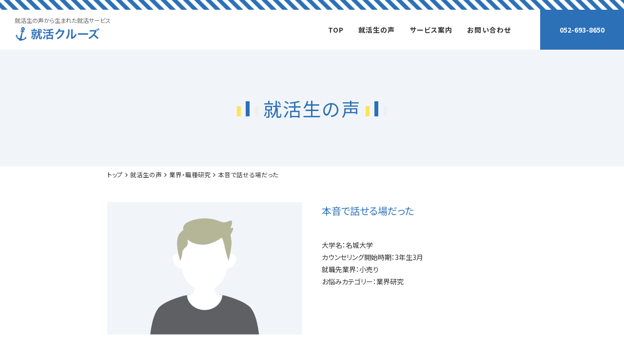

--- FILE ---
content_type: text/html; charset=UTF-8
request_url: https://shukatsu-cruise.com/voice/post-83-2-2-2-2-2-2/
body_size: 8682
content:
<!DOCTYPE html>
<html lang="ja">
<head prefix="og: http://ogp.me/ns# fb: http://ogp.me/ns/fb# article: http://ogp.me/ns/article#">
<meta charset="UTF-8">
<meta name="format-detection" content="telephone=no">
<meta name="viewport" content="width=device-width">
<meta name="author" content="ATTNOEL Inc.">
  <link rel="preconnect" href="https://fonts.googleapis.com">
  <link rel="preconnect" href="https://fonts.gstatic.com" crossorigin>
  <link href="https://fonts.googleapis.com/css2?family=Noto+Sans+JP:wght@400;700&display=swap" rel="stylesheet">
<meta name='robots' content='index, follow, max-image-preview:large, max-snippet:-1, max-video-preview:-1' />
	<style>img:is([sizes="auto" i], [sizes^="auto," i]) { contain-intrinsic-size: 3000px 1500px }</style>
	
	<!-- This site is optimized with the Yoast SEO plugin v17.1 - https://yoast.com/wordpress/plugins/seo/ -->
	<title>本音で話せる場だった - 就活生の声から生まれた就活サービス 就活クルーズ</title>
	<meta name="description" content="本音で話せる場だった 大学名：名城大学 カウンセリング開始時期：3年生3月 就職先業界：小売り お悩みカテゴリー：業界研究 アルファクルーズの就職相談を利用したきっかけは何ですか？ サークルの先輩からの紹介 就職相談を利用して良かった点は何ですか？" />
	<link rel="canonical" href="https://shukatsu-cruise.com/voice/post-83-2-2-2-2-2-2/" />
	<meta property="og:locale" content="ja_JP" />
	<meta property="og:type" content="article" />
	<meta property="og:title" content="本音で話せる場だった - 就活生の声から生まれた就活サービス 就活クルーズ" />
	<meta property="og:description" content="本音で話せる場だった 大学名：名城大学 カウンセリング開始時期：3年生3月 就職先業界：小売り お悩みカテゴリー：業界研究 アルファクルーズの就職相談を利用したきっかけは何ですか？ サークルの先輩からの紹介 就職相談を利用して良かった点は何ですか？" />
	<meta property="og:url" content="https://shukatsu-cruise.com/voice/post-83-2-2-2-2-2-2/" />
	<meta property="og:site_name" content="就活生の声から生まれた就活サービス 就活クルーズ" />
	<meta property="article:modified_time" content="2024-06-25T00:44:27+00:00" />
	<meta property="og:image" content="https://shukatsu-cruise.com/wp-content/uploads/2021/09/voice-img-sample2.jpg" />
	<meta property="og:image:width" content="400" />
	<meta property="og:image:height" content="272" />
	<meta name="twitter:card" content="summary_large_image" />
	<meta name="twitter:label1" content="推定読書時間" />
	<meta name="twitter:data1" content="1分" />
	<script type="application/ld+json" class="yoast-schema-graph">{"@context":"https://schema.org","@graph":[{"@type":"WebSite","@id":"https://shukatsu-cruise.com/#website","url":"https://shukatsu-cruise.com/","name":"\u5c31\u6d3b\u751f\u306e\u58f0\u304b\u3089\u751f\u307e\u308c\u305f\u5c31\u6d3b\u30b5\u30fc\u30d3\u30b9 \u5c31\u6d3b\u30af\u30eb\u30fc\u30ba","description":"\u4e01\u5be7\u306a\u30ab\u30a6\u30f3\u30bb\u30ea\u30f3\u30b0\u306b\u3088\u308b\u3042\u306a\u305f\u306b\u5408\u308f\u305b\u305f\u30aa\u30fc\u30c0\u30fc\u30e1\u30a4\u30c9\u5c31\u6d3b\u30b5\u30fc\u30d3\u30b9\u3002\u611b\u77e5\u770c\u3001\u9759\u5ca1\u770c\u3092\u4e2d\u5fc3\u306b\u4f01\u696d\u3068\u306e\u7d50\u3073\u3064\u304d\u3092\u30b5\u30dd\u30fc\u30c8\u3057\u307e\u3059\u3002","potentialAction":[{"@type":"SearchAction","target":{"@type":"EntryPoint","urlTemplate":"https://shukatsu-cruise.com/?s={search_term_string}"},"query-input":"required name=search_term_string"}],"inLanguage":"ja"},{"@type":"ImageObject","@id":"https://shukatsu-cruise.com/voice/post-83-2-2-2-2-2-2/#primaryimage","inLanguage":"ja","url":"https://shukatsu-cruise.com/wp-content/uploads/2021/09/voice-img-sample2.jpg","contentUrl":"https://shukatsu-cruise.com/wp-content/uploads/2021/09/voice-img-sample2.jpg","width":400,"height":272},{"@type":"WebPage","@id":"https://shukatsu-cruise.com/voice/post-83-2-2-2-2-2-2/#webpage","url":"https://shukatsu-cruise.com/voice/post-83-2-2-2-2-2-2/","name":"\u672c\u97f3\u3067\u8a71\u305b\u308b\u5834\u3060\u3063\u305f - \u5c31\u6d3b\u751f\u306e\u58f0\u304b\u3089\u751f\u307e\u308c\u305f\u5c31\u6d3b\u30b5\u30fc\u30d3\u30b9 \u5c31\u6d3b\u30af\u30eb\u30fc\u30ba","isPartOf":{"@id":"https://shukatsu-cruise.com/#website"},"primaryImageOfPage":{"@id":"https://shukatsu-cruise.com/voice/post-83-2-2-2-2-2-2/#primaryimage"},"datePublished":"2024-06-25T00:35:42+00:00","dateModified":"2024-06-25T00:44:27+00:00","description":"\u672c\u97f3\u3067\u8a71\u305b\u308b\u5834\u3060\u3063\u305f \u5927\u5b66\u540d\uff1a\u540d\u57ce\u5927\u5b66 \u30ab\u30a6\u30f3\u30bb\u30ea\u30f3\u30b0\u958b\u59cb\u6642\u671f\uff1a3\u5e74\u751f3\u6708 \u5c31\u8077\u5148\u696d\u754c\uff1a\u5c0f\u58f2\u308a \u304a\u60a9\u307f\u30ab\u30c6\u30b4\u30ea\u30fc\uff1a\u696d\u754c\u7814\u7a76 \u30a2\u30eb\u30d5\u30a1\u30af\u30eb\u30fc\u30ba\u306e\u5c31\u8077\u76f8\u8ac7\u3092\u5229\u7528\u3057\u305f\u304d\u3063\u304b\u3051\u306f\u4f55\u3067\u3059\u304b\uff1f \u30b5\u30fc\u30af\u30eb\u306e\u5148\u8f29\u304b\u3089\u306e\u7d39\u4ecb \u5c31\u8077\u76f8\u8ac7\u3092\u5229\u7528\u3057\u3066\u826f\u304b\u3063\u305f\u70b9\u306f\u4f55\u3067\u3059\u304b\uff1f","breadcrumb":{"@id":"https://shukatsu-cruise.com/voice/post-83-2-2-2-2-2-2/#breadcrumb"},"inLanguage":"ja","potentialAction":[{"@type":"ReadAction","target":["https://shukatsu-cruise.com/voice/post-83-2-2-2-2-2-2/"]}]},{"@type":"BreadcrumbList","@id":"https://shukatsu-cruise.com/voice/post-83-2-2-2-2-2-2/#breadcrumb","itemListElement":[{"@type":"ListItem","position":1,"name":"\u30db\u30fc\u30e0","item":"https://shukatsu-cruise.com/"},{"@type":"ListItem","position":2,"name":"\u5c31\u6d3b\u751f\u306e\u58f0","item":"https://shukatsu-cruise.com/voice/"},{"@type":"ListItem","position":3,"name":"\u672c\u97f3\u3067\u8a71\u305b\u308b\u5834\u3060\u3063\u305f"}]}]}</script>
	<!-- / Yoast SEO plugin. -->


<link rel='stylesheet' id='wp-block-library-css' href='https://shukatsu-cruise.com/wp-includes/css/dist/block-library/style.min.css?ver=6.8.3' type='text/css' media='all' />
<style id='classic-theme-styles-inline-css' type='text/css'>
/*! This file is auto-generated */
.wp-block-button__link{color:#fff;background-color:#32373c;border-radius:9999px;box-shadow:none;text-decoration:none;padding:calc(.667em + 2px) calc(1.333em + 2px);font-size:1.125em}.wp-block-file__button{background:#32373c;color:#fff;text-decoration:none}
</style>
<style id='global-styles-inline-css' type='text/css'>
:root{--wp--preset--aspect-ratio--square: 1;--wp--preset--aspect-ratio--4-3: 4/3;--wp--preset--aspect-ratio--3-4: 3/4;--wp--preset--aspect-ratio--3-2: 3/2;--wp--preset--aspect-ratio--2-3: 2/3;--wp--preset--aspect-ratio--16-9: 16/9;--wp--preset--aspect-ratio--9-16: 9/16;--wp--preset--color--black: #000000;--wp--preset--color--cyan-bluish-gray: #abb8c3;--wp--preset--color--white: #ffffff;--wp--preset--color--pale-pink: #f78da7;--wp--preset--color--vivid-red: #cf2e2e;--wp--preset--color--luminous-vivid-orange: #ff6900;--wp--preset--color--luminous-vivid-amber: #fcb900;--wp--preset--color--light-green-cyan: #7bdcb5;--wp--preset--color--vivid-green-cyan: #00d084;--wp--preset--color--pale-cyan-blue: #8ed1fc;--wp--preset--color--vivid-cyan-blue: #0693e3;--wp--preset--color--vivid-purple: #9b51e0;--wp--preset--gradient--vivid-cyan-blue-to-vivid-purple: linear-gradient(135deg,rgba(6,147,227,1) 0%,rgb(155,81,224) 100%);--wp--preset--gradient--light-green-cyan-to-vivid-green-cyan: linear-gradient(135deg,rgb(122,220,180) 0%,rgb(0,208,130) 100%);--wp--preset--gradient--luminous-vivid-amber-to-luminous-vivid-orange: linear-gradient(135deg,rgba(252,185,0,1) 0%,rgba(255,105,0,1) 100%);--wp--preset--gradient--luminous-vivid-orange-to-vivid-red: linear-gradient(135deg,rgba(255,105,0,1) 0%,rgb(207,46,46) 100%);--wp--preset--gradient--very-light-gray-to-cyan-bluish-gray: linear-gradient(135deg,rgb(238,238,238) 0%,rgb(169,184,195) 100%);--wp--preset--gradient--cool-to-warm-spectrum: linear-gradient(135deg,rgb(74,234,220) 0%,rgb(151,120,209) 20%,rgb(207,42,186) 40%,rgb(238,44,130) 60%,rgb(251,105,98) 80%,rgb(254,248,76) 100%);--wp--preset--gradient--blush-light-purple: linear-gradient(135deg,rgb(255,206,236) 0%,rgb(152,150,240) 100%);--wp--preset--gradient--blush-bordeaux: linear-gradient(135deg,rgb(254,205,165) 0%,rgb(254,45,45) 50%,rgb(107,0,62) 100%);--wp--preset--gradient--luminous-dusk: linear-gradient(135deg,rgb(255,203,112) 0%,rgb(199,81,192) 50%,rgb(65,88,208) 100%);--wp--preset--gradient--pale-ocean: linear-gradient(135deg,rgb(255,245,203) 0%,rgb(182,227,212) 50%,rgb(51,167,181) 100%);--wp--preset--gradient--electric-grass: linear-gradient(135deg,rgb(202,248,128) 0%,rgb(113,206,126) 100%);--wp--preset--gradient--midnight: linear-gradient(135deg,rgb(2,3,129) 0%,rgb(40,116,252) 100%);--wp--preset--font-size--small: 13px;--wp--preset--font-size--medium: 20px;--wp--preset--font-size--large: 36px;--wp--preset--font-size--x-large: 42px;--wp--preset--spacing--20: 0.44rem;--wp--preset--spacing--30: 0.67rem;--wp--preset--spacing--40: 1rem;--wp--preset--spacing--50: 1.5rem;--wp--preset--spacing--60: 2.25rem;--wp--preset--spacing--70: 3.38rem;--wp--preset--spacing--80: 5.06rem;--wp--preset--shadow--natural: 6px 6px 9px rgba(0, 0, 0, 0.2);--wp--preset--shadow--deep: 12px 12px 50px rgba(0, 0, 0, 0.4);--wp--preset--shadow--sharp: 6px 6px 0px rgba(0, 0, 0, 0.2);--wp--preset--shadow--outlined: 6px 6px 0px -3px rgba(255, 255, 255, 1), 6px 6px rgba(0, 0, 0, 1);--wp--preset--shadow--crisp: 6px 6px 0px rgba(0, 0, 0, 1);}:where(.is-layout-flex){gap: 0.5em;}:where(.is-layout-grid){gap: 0.5em;}body .is-layout-flex{display: flex;}.is-layout-flex{flex-wrap: wrap;align-items: center;}.is-layout-flex > :is(*, div){margin: 0;}body .is-layout-grid{display: grid;}.is-layout-grid > :is(*, div){margin: 0;}:where(.wp-block-columns.is-layout-flex){gap: 2em;}:where(.wp-block-columns.is-layout-grid){gap: 2em;}:where(.wp-block-post-template.is-layout-flex){gap: 1.25em;}:where(.wp-block-post-template.is-layout-grid){gap: 1.25em;}.has-black-color{color: var(--wp--preset--color--black) !important;}.has-cyan-bluish-gray-color{color: var(--wp--preset--color--cyan-bluish-gray) !important;}.has-white-color{color: var(--wp--preset--color--white) !important;}.has-pale-pink-color{color: var(--wp--preset--color--pale-pink) !important;}.has-vivid-red-color{color: var(--wp--preset--color--vivid-red) !important;}.has-luminous-vivid-orange-color{color: var(--wp--preset--color--luminous-vivid-orange) !important;}.has-luminous-vivid-amber-color{color: var(--wp--preset--color--luminous-vivid-amber) !important;}.has-light-green-cyan-color{color: var(--wp--preset--color--light-green-cyan) !important;}.has-vivid-green-cyan-color{color: var(--wp--preset--color--vivid-green-cyan) !important;}.has-pale-cyan-blue-color{color: var(--wp--preset--color--pale-cyan-blue) !important;}.has-vivid-cyan-blue-color{color: var(--wp--preset--color--vivid-cyan-blue) !important;}.has-vivid-purple-color{color: var(--wp--preset--color--vivid-purple) !important;}.has-black-background-color{background-color: var(--wp--preset--color--black) !important;}.has-cyan-bluish-gray-background-color{background-color: var(--wp--preset--color--cyan-bluish-gray) !important;}.has-white-background-color{background-color: var(--wp--preset--color--white) !important;}.has-pale-pink-background-color{background-color: var(--wp--preset--color--pale-pink) !important;}.has-vivid-red-background-color{background-color: var(--wp--preset--color--vivid-red) !important;}.has-luminous-vivid-orange-background-color{background-color: var(--wp--preset--color--luminous-vivid-orange) !important;}.has-luminous-vivid-amber-background-color{background-color: var(--wp--preset--color--luminous-vivid-amber) !important;}.has-light-green-cyan-background-color{background-color: var(--wp--preset--color--light-green-cyan) !important;}.has-vivid-green-cyan-background-color{background-color: var(--wp--preset--color--vivid-green-cyan) !important;}.has-pale-cyan-blue-background-color{background-color: var(--wp--preset--color--pale-cyan-blue) !important;}.has-vivid-cyan-blue-background-color{background-color: var(--wp--preset--color--vivid-cyan-blue) !important;}.has-vivid-purple-background-color{background-color: var(--wp--preset--color--vivid-purple) !important;}.has-black-border-color{border-color: var(--wp--preset--color--black) !important;}.has-cyan-bluish-gray-border-color{border-color: var(--wp--preset--color--cyan-bluish-gray) !important;}.has-white-border-color{border-color: var(--wp--preset--color--white) !important;}.has-pale-pink-border-color{border-color: var(--wp--preset--color--pale-pink) !important;}.has-vivid-red-border-color{border-color: var(--wp--preset--color--vivid-red) !important;}.has-luminous-vivid-orange-border-color{border-color: var(--wp--preset--color--luminous-vivid-orange) !important;}.has-luminous-vivid-amber-border-color{border-color: var(--wp--preset--color--luminous-vivid-amber) !important;}.has-light-green-cyan-border-color{border-color: var(--wp--preset--color--light-green-cyan) !important;}.has-vivid-green-cyan-border-color{border-color: var(--wp--preset--color--vivid-green-cyan) !important;}.has-pale-cyan-blue-border-color{border-color: var(--wp--preset--color--pale-cyan-blue) !important;}.has-vivid-cyan-blue-border-color{border-color: var(--wp--preset--color--vivid-cyan-blue) !important;}.has-vivid-purple-border-color{border-color: var(--wp--preset--color--vivid-purple) !important;}.has-vivid-cyan-blue-to-vivid-purple-gradient-background{background: var(--wp--preset--gradient--vivid-cyan-blue-to-vivid-purple) !important;}.has-light-green-cyan-to-vivid-green-cyan-gradient-background{background: var(--wp--preset--gradient--light-green-cyan-to-vivid-green-cyan) !important;}.has-luminous-vivid-amber-to-luminous-vivid-orange-gradient-background{background: var(--wp--preset--gradient--luminous-vivid-amber-to-luminous-vivid-orange) !important;}.has-luminous-vivid-orange-to-vivid-red-gradient-background{background: var(--wp--preset--gradient--luminous-vivid-orange-to-vivid-red) !important;}.has-very-light-gray-to-cyan-bluish-gray-gradient-background{background: var(--wp--preset--gradient--very-light-gray-to-cyan-bluish-gray) !important;}.has-cool-to-warm-spectrum-gradient-background{background: var(--wp--preset--gradient--cool-to-warm-spectrum) !important;}.has-blush-light-purple-gradient-background{background: var(--wp--preset--gradient--blush-light-purple) !important;}.has-blush-bordeaux-gradient-background{background: var(--wp--preset--gradient--blush-bordeaux) !important;}.has-luminous-dusk-gradient-background{background: var(--wp--preset--gradient--luminous-dusk) !important;}.has-pale-ocean-gradient-background{background: var(--wp--preset--gradient--pale-ocean) !important;}.has-electric-grass-gradient-background{background: var(--wp--preset--gradient--electric-grass) !important;}.has-midnight-gradient-background{background: var(--wp--preset--gradient--midnight) !important;}.has-small-font-size{font-size: var(--wp--preset--font-size--small) !important;}.has-medium-font-size{font-size: var(--wp--preset--font-size--medium) !important;}.has-large-font-size{font-size: var(--wp--preset--font-size--large) !important;}.has-x-large-font-size{font-size: var(--wp--preset--font-size--x-large) !important;}
:where(.wp-block-post-template.is-layout-flex){gap: 1.25em;}:where(.wp-block-post-template.is-layout-grid){gap: 1.25em;}
:where(.wp-block-columns.is-layout-flex){gap: 2em;}:where(.wp-block-columns.is-layout-grid){gap: 2em;}
:root :where(.wp-block-pullquote){font-size: 1.5em;line-height: 1.6;}
</style>
<link rel='stylesheet' id='main-css' href='https://shukatsu-cruise.com/wp-content/themes/shukatsu-cruise/css/style.css' type='text/css' media='all' />
<link rel='shortlink' href='https://shukatsu-cruise.com/?p=590' />
<link rel="icon" href="https://shukatsu-cruise.com/wp-content/uploads/2021/09/cropped-favicon-32x32.png" sizes="32x32" />
<link rel="icon" href="https://shukatsu-cruise.com/wp-content/uploads/2021/09/cropped-favicon-192x192.png" sizes="192x192" />
<link rel="apple-touch-icon" href="https://shukatsu-cruise.com/wp-content/uploads/2021/09/cropped-favicon-180x180.png" />
<meta name="msapplication-TileImage" content="https://shukatsu-cruise.com/wp-content/uploads/2021/09/cropped-favicon-270x270.png" />
<!-- Global site tag (gtag.js) - Google Analytics -->
<script async src="https://www.googletagmanager.com/gtag/js?id=UA-207433172-1"></script>
<script>
  window.dataLayer = window.dataLayer || [];
  function gtag(){dataLayer.push(arguments);}
  gtag('js', new Date());

  gtag('config', 'UA-207433172-1');
</script>

<!-- Google tag (gtag.js) -->
<script async src="https://www.googletagmanager.com/gtag/js?id=G-2Y1R1DYW7P"></script>
<script>
  window.dataLayer = window.dataLayer || [];
  function gtag(){dataLayer.push(arguments);}
  gtag('js', new Date());

  gtag('config', 'G-2Y1R1DYW7P');
</script>
</head>
<body class="wp-singular voice-template-default single single-voice postid-590 wp-theme-katatsumuri wp-child-theme-shukatsu-cruise">
  <div class="ssp-Page js-page">
    <header class="ssh-Header js-header" itemscope="itemscope" itemtype="http://schema.org/WPHeader">
      <div class="ssh-Container">
        <div class="ssh-Primary">
          <div class="ssh-Logo">
            <h1 class="ssh-Logo_Universal">就活生の声から生まれた就活サービス</h1>
            <div class="ssh-Logo_Image" itemprop="headline"><a href="https://shukatsu-cruise.com/"><img src="https://shukatsu-cruise.com/wp-content/themes/shukatsu-cruise/img/common/logo.png" srcset="https://shukatsu-cruise.com/wp-content/themes/shukatsu-cruise/img/common/logo@2x.png 2x"></a></div>
          </div>
          <div class="ssh-Action">
            <a class="ssh-Action_Menu ssh-Hamburger js-menu-button" aria-label="menu" aria-controls="Header_Navigation" href="javascript:void(0);">
               <span class="ssh-Hamburger_BarWrapper">
                <span class="ssh-Hamburger_Bar"></span>
              </span>
            </a>
          </div>
        </div>
        <div class="ssh-Secondary" id="Header_Navigation" data-direction="down" data-device="phone">
          <div class="ssh-Secondary_Container" body-scroll-lock-ignore>
            <nav class="ssh-Navigation">
              <ul class="ssh-Navigation_Items">
                <li class="ssh-Navigation_Item"><a href="https://shukatsu-cruise.com/">TOP</a></li>
                <li class="ssh-Navigation_Item"><a href="https://shukatsu-cruise.com/voice/">就活生の声</a></li>
                <li class="ssh-Navigation_Item"><a href="https://shukatsu-cruise.com/service/">サービス案内</a></li>
                <li class="ssh-Navigation_Item"><a href="https://shukatsu-cruise.com/contact/">お問い合わせ</a></li>
              </ul>
            </nav>
          </div>
        </div>
        <div class="ssh-Information">
          <div class="ssh-Information_Tel">
            052-693-8650
          </div>
        </div>
      </div>
    </header>
     <main class="ssc-Content ssc-Content-sub" itemprop="mainContentOfPage" itemscope="itemscope" itemtype="http://schema.org/WebPageElement">
<header class="hero-Sub">
	<div class="hero-Sub_Container">
  		  <div class="hero-Sub_Heading">就活生の声</div>
	</div>
</header>


<div class="doc-Breadcrumbs">
	<div class="doc-Breadcrumbs_Container">
		<ul class="doc-Breadcrumbs_Items" itemscope itemtype="http://schema.org/BreadcrumbList">
			<li class="doc-Breadcrumbs_Item" itemprop="itemListElement" itemscope itemtype="http://schema.org/ListItem"><a itemtype="http://schema.org/Thing" itemprop="item" href="https://shukatsu-cruise.com/"><span itemprop="name">トップ</span></a><meta itemprop="position" content="1" /></li><li class="doc-Breadcrumbs_Item" itemprop="itemListElement" itemscope itemtype="http://schema.org/ListItem"><a itemtype="http://schema.org/Thing" itemprop="item" href="https://shukatsu-cruise.com/voice/"><span itemprop="name">就活生の声</span></a><meta itemprop="position" content="2" /></li><li class="doc-Breadcrumbs_Item" itemprop="itemListElement" itemscope itemtype="http://schema.org/ListItem"><a itemtype="http://schema.org/Thing" itemprop="item" href="https://shukatsu-cruise.com/voice/%E6%A5%AD%E7%95%8C%E8%81%B7%E7%A8%AE%E7%A0%94%E7%A9%B6/"><span itemprop="name">業界・職種研究</span></a><meta itemprop="position" content="3" /></li><li class="doc-Breadcrumbs_Item" itemprop="itemListElement" itemscope itemtype="http://schema.org/ListItem"><span itemtype="http://schema.org/Thing" itemprop="item"><span itemprop="name">本音で話せる場だった</span></span><meta itemprop="position" content="4" /></li>		</ul>
	</div>
</div>  <article class="post-590 voice type-voice status-publish has-post-thumbnail hentry voice_cat-2">
          <section class="voice-Article sw-Section">
      <div class="sw-Container2">
        <div class="voice-Article_Head">
<div class="voice-Article_HeadImage"><img decoding="async" src="https://shukatsu-cruise.com/wp-content/uploads/2021/09/voice-img-men.png" /></div>
<div class="voice-Article_HeadBody">
<h1 class="voice-Article_Heading">本音で話せる場だった</h1>
<ul class="voice-Article_Data">
<li style="list-style-type: none;">
<ul class="voice-Article_Data">
<li><span>大学名：</span>名城大学</li>
<li><span>カウンセリング開始時期：</span>3年生3月</li>
<li><span>就職先業界：</span>小売り</li>
<li><span>お悩みカテゴリー：</span>業界研究</li>
</ul>
</li>
</ul>
<ul class="voice-Article_Data"></ul>
</div>
</div>
<div class="voice-Article_FAQ">
<dl>
<dt>アルファクルーズの就職相談を利用したきっかけは何ですか？</dt>
<dd><span>サークルの先輩からの紹介</span></dd>
<dt>就職相談を利用して良かった点は何ですか？</dt>
<dd><span>同級生と就活について話す事は中々気を遣う中、相談相手となってくれて心の支えだった。</span></dd>
<dt>利用して就活がどう変わりましたか？</dt>
<dd><span>自分で見ないような業界も見る事が出来て、視野がさらに広がった。</span></dd>
<dt>就職カウンセラーの対応はどうでしたか？</dt>
<dd><span>話しやすい雰囲気を常に作り出して頂き色々心の内を話すことが出来ました。感謝しかありません！</span></dd>
<dt>今後、就活する方へメッセージをお願いします！</dt>
<dd><span>早めに対策することに越したことはないですが、急いで決めることでもないかと思います。
色んな所に足を運んで、比較して悩んで、本当に自分の将来を見つける時間だと私は感じました。
面接や試験に対しても恐れを持つのではなく、自分自身の思いを伝える場だと思って挑むときっとうまく行きます！
失敗したとしても絶対に今後に役に立つので、自分を信じてあげてください！
気負いすぎず、時にはちゃんと息抜きする事が大切です。良い場所に巡り会えますように。</span></dd>
</dl>
</div>
<div class="voice-Article_Counselor">
<div class="voice-Article_CounselorImage"><img decoding="async" src="https://shukatsu-cruise.com/wp-content/themes/shukatsu-cruise/img/voice/voice-img-counselor.png" srcset="https://shukatsu-cruise.com/wp-content/themes/shukatsu-cruise/img/voice/voice-img-counselor@2x.png 2x" width="100" height="100" /></div>
<div class="voice-Article_CounselorBody">
<div class="voice-Article_CounselorHeading">カウンセラーより</div>
<p><span>最初に興味をもっていた業界とは全く違う分野への就職を決めましたね！知らない世界に飛び込みたい、人を喜ばせることができるような仕事がしたい、という仕事に対する前向きな気持ちは、つらいときに自分を守る盾になってくれます！！その気持ちを忘れずに、自分らしく社会に飛び込んでくださいね。</span></p>
</div>
</div>
<p>&nbsp;</p>      </div>
    </section>
        </article>
 <section class="doc-CTA sw-Section">
    <div class="doc-CTA_Container">
      <div class="doc-CTA_Content">
        <div class="doc-CTA_Head">
          <p class="doc-CTA_Catch">就活クルーズのサービスはすべて無料、お気軽にご相談ください</p>
          <h2 class="doc-CTA_Heading">まずは個別カウンセリング</h2>
        </div>
        <div class="doc-CTA_Items">
          <div class="doc-CTA_Item doc-CTAUnit doc-CTAUnit-soudan">
            <h3 class="doc-CTAUnit_Heading">こんな方はぜひご相談ください</h3>
            <ul class="doc-CTAUnit_List">
              <li>業界の幅を広げたい</li>
              <li>面接が上手くいかなかった</li>
              <li>自分に合った企業が分からない</li>
              <li>就活に出遅れてしまった</li>
              <li>スケジューリングを手伝ってほしい</li>
            </ul>
          </div>
          <div class="doc-CTA_Item doc-CTAUnit doc-CTAUnit-tel">
            <h3 class="doc-CTAUnit_Heading">お電話でのお問い合わせ</h3>
            <p class="doc-CTAUnit_Number">052-693-8650</p>
            <p class="doc-CTAUnit_Action">
              <a class="doc-CTAUnit_Tel" href="tel:0526938650">電話をする<span class="doc-CTAUnit_ActionIcon fas fa-phone"></span></a>
              <a class="doc-CTAUnit_Contact" href="https://shukatsu-cruise.com/contact/">お問い合わせフォーム<span class="doc-CTAUnit_ActionIcon fal fa-envelope"></span></a>
            </p>
          </div>
        </div>
      </div>
    </div>
  </section>


  <div class="post-PostLink">
  <ul class="post-PostLink_Items">
             <li class="post-PostLink_Item post-PostLink_Item-prev"><span class="post-PostLink_Icon fal fa-angle-left"></span><a href="https://shukatsu-cruise.com/voice/post-82-2-2-2-2-2/" rel="prev">前の記事へ</a></li>
         <li class="post-PostLink_Item post-PostLink_Item-list"><a href="https://shukatsu-cruise.com/voice/">一覧に戻る</a></li>
        <li class="post-PostLink_Item post-PostLink_Item-next">
      <a href="https://shukatsu-cruise.com/voice/post-85-2-2-2-2-2-2-2/" rel="next">次の記事へ</a><span class="post-PostLink_Icon fal fa-angle-right"></span>    </li>
      </ul>
</div><div class='yarpp yarpp-related yarpp-related-website yarpp-template-yarpp-template-list'>
<div class="sw-Section">
  <div class="sw-Heading">
    <span class="sw-Heading_Text">よく読まれている記事</span>
    <span class="sw-Heading_Text2">Popular articles</span>
  </div>
  <div class="sw-Container2">
    <div class="voice-List_Items">
            <div class="voice-List_Item voice-ListUnit">
        <a class="voice-ListUnit_Link" href="https://shukatsu-cruise.com/voice/post-1/">
          <div class="voice-ListUnit_Image">
            <img width="282" height="192" src="https://shukatsu-cruise.com/wp-content/uploads/2021/09/たくさんの企業を知ることができました-282x192.jpg" class="attachment-img282x192 size-img282x192" alt="たくさんの企業を知ることができました" decoding="async" loading="lazy" />          </div>
          <div class="voice-ListUnit_Body">
            <h2 class="voice-ListUnit_Heading">たくさんの企業を知ることができました</h2>
          </div>
        </a>
      </div>
            <div class="voice-List_Item voice-ListUnit">
        <a class="voice-ListUnit_Link" href="https://shukatsu-cruise.com/voice/post-33/">
          <div class="voice-ListUnit_Image">
            <img width="282" height="192" src="https://shukatsu-cruise.com/wp-content/uploads/2022/02/きちんと自分を見つめなおして就活できた-282x192.jpg" class="attachment-img282x192 size-img282x192" alt="きちんと自分を見つめなおして就活できた" decoding="async" loading="lazy" />          </div>
          <div class="voice-ListUnit_Body">
            <h2 class="voice-ListUnit_Heading">きちんと自分を見つめなおして就活できた</h2>
          </div>
        </a>
      </div>
            <div class="voice-List_Item voice-ListUnit">
        <a class="voice-ListUnit_Link" href="https://shukatsu-cruise.com/voice/post-42/">
          <div class="voice-ListUnit_Image">
            <img width="282" height="192" src="https://shukatsu-cruise.com/wp-content/uploads/2021/09/voice-img-sample2-282x192.jpg" class="attachment-img282x192 size-img282x192" alt="焦って内定承諾企業を決めてしまってもしょうがないと思えた" decoding="async" loading="lazy" srcset="https://shukatsu-cruise.com/wp-content/uploads/2021/09/voice-img-sample2-282x192.jpg 282w, https://shukatsu-cruise.com/wp-content/uploads/2021/09/voice-img-sample2-300x204.jpg 300w, https://shukatsu-cruise.com/wp-content/uploads/2021/09/voice-img-sample2.jpg 400w" sizes="auto, (max-width: 282px) 100vw, 282px" />          </div>
          <div class="voice-ListUnit_Body">
            <h2 class="voice-ListUnit_Heading">焦って内定承諾企業を決めてしまってもしょうがないと思えた</h2>
          </div>
        </a>
      </div>
          </div>
  </div>
</div>
</div>
</main>
  <footer class="ssf-Footer" itemscope="itemscope" itemtype="http://schema.org/WPFooter">
    <div class="ssf-About">
      <div class="ssf-About_Container">
        <div class="ssf-Logo">
          <h1 class="ssf-Logo_Universal">就活生の声から生まれた就活サービス</h1>
          <div class="ssf-Logo_Image" itemprop="headline"><a href="https://shukatsu-cruise.com/"><img src="https://shukatsu-cruise.com/wp-content/themes/shukatsu-cruise/img/common/logo.png" srcset="https://shukatsu-cruise.com/wp-content/themes/shukatsu-cruise/img/common/logo@2x.png 2x"></a></div>
        </div>
        <div class="ssf-About_Message">
          <p>学生が単に就職することでなく、社会でイキイキと働いている姿を<br>実現することが我々が目指す人材紹介サービスです。</p>
        </div>
        <div class="ssf-About_Company">運営：株式会社アルファクルーズ</div>
        <div class="ssf-About_Links">
          <a class="ssf-About_LinksButton" href="https://shukatsu-cruise.com/company/">会社案内</a>
          <a class="ssf-About_LinksSimple" href="https://www.instagram.com/alphacruise.recruit/" target="_blank"><span class="ssf-About_LinksSimpleIcon fab fa-instagram"></span>instagram</a>
        </div>
      </div>
    </div>
    <div class="ssf-Primary">
      <div class="ssf-Primary_Container">
        <div class="ssf-Links">
          <ul class="ssf-Links_Items">
            <li><a href="https://shukatsu-cruise.com/">TOP</a></li>
            <li><a href="https://shukatsu-cruise.com/voice/">就活生の声</a></li>
            <li><a href="https://shukatsu-cruise.com/service/">サービス案内</a></li>
            <li><a href="https://shukatsu-cruise.com/contact/">お問い合わせ</a></li>
          </ul>
        </div>
        <div class="ssf-Copyright">
          <small>(C)<span itemprop="copyrightYear">2018</span><span itemprop="copyrightHolder">Alpha-cruise.</span></small>
        </div>
      </div>
    </div>
  </footer>
</div>
<script type="speculationrules">
{"prefetch":[{"source":"document","where":{"and":[{"href_matches":"\/*"},{"not":{"href_matches":["\/wp-*.php","\/wp-admin\/*","\/wp-content\/uploads\/*","\/wp-content\/*","\/wp-content\/plugins\/*","\/wp-content\/themes\/shukatsu-cruise\/*","\/wp-content\/themes\/katatsumuri\/*","\/*\\?(.+)"]}},{"not":{"selector_matches":"a[rel~=\"nofollow\"]"}},{"not":{"selector_matches":".no-prefetch, .no-prefetch a"}}]},"eagerness":"conservative"}]}
</script>
<link rel='stylesheet' id='yarppRelatedCss-css' href='https://shukatsu-cruise.com/wp-content/plugins/yet-another-related-posts-plugin/style/related.css?ver=5.27.4' type='text/css' media='all' />
<script type="text/javascript" src="https://shukatsu-cruise.com/wp-content/themes/shukatsu-cruise/js/app.js" id="app-js"></script>
</body>
</html>



